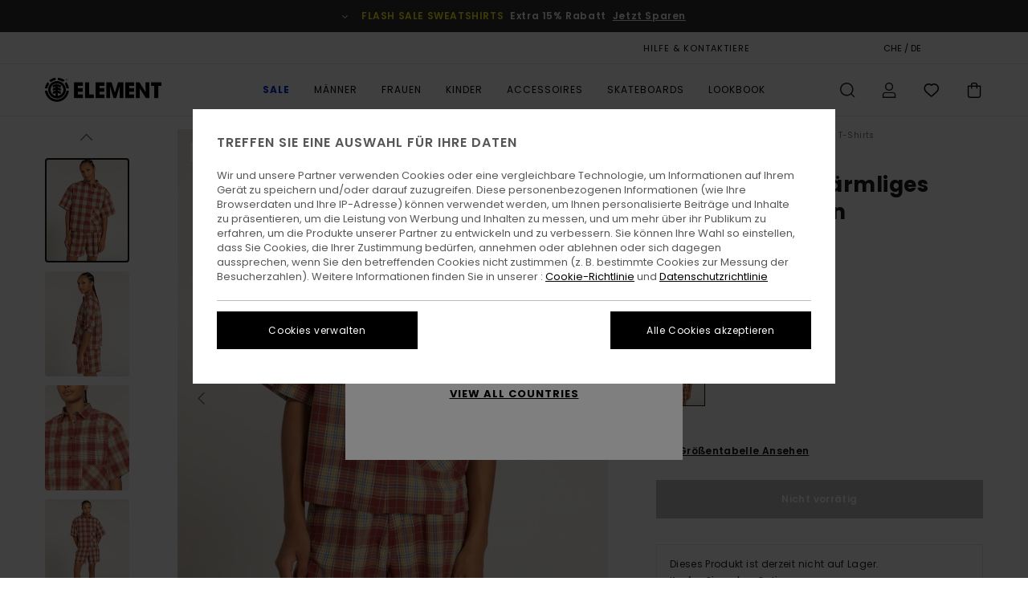

--- FILE ---
content_type: text/html; charset=utf-8
request_url: https://www.google.com/recaptcha/api2/anchor?ar=1&k=6LeSHnomAAAAAIMO43LC6DQFO59uMCx1qekJUl5R&co=aHR0cHM6Ly93d3cuZWxlbWVudGJyYW5kLmNoOjQ0Mw..&hl=en&v=PoyoqOPhxBO7pBk68S4YbpHZ&size=invisible&anchor-ms=40000&execute-ms=30000&cb=wa5sffwzqbap
body_size: 48737
content:
<!DOCTYPE HTML><html dir="ltr" lang="en"><head><meta http-equiv="Content-Type" content="text/html; charset=UTF-8">
<meta http-equiv="X-UA-Compatible" content="IE=edge">
<title>reCAPTCHA</title>
<style type="text/css">
/* cyrillic-ext */
@font-face {
  font-family: 'Roboto';
  font-style: normal;
  font-weight: 400;
  font-stretch: 100%;
  src: url(//fonts.gstatic.com/s/roboto/v48/KFO7CnqEu92Fr1ME7kSn66aGLdTylUAMa3GUBHMdazTgWw.woff2) format('woff2');
  unicode-range: U+0460-052F, U+1C80-1C8A, U+20B4, U+2DE0-2DFF, U+A640-A69F, U+FE2E-FE2F;
}
/* cyrillic */
@font-face {
  font-family: 'Roboto';
  font-style: normal;
  font-weight: 400;
  font-stretch: 100%;
  src: url(//fonts.gstatic.com/s/roboto/v48/KFO7CnqEu92Fr1ME7kSn66aGLdTylUAMa3iUBHMdazTgWw.woff2) format('woff2');
  unicode-range: U+0301, U+0400-045F, U+0490-0491, U+04B0-04B1, U+2116;
}
/* greek-ext */
@font-face {
  font-family: 'Roboto';
  font-style: normal;
  font-weight: 400;
  font-stretch: 100%;
  src: url(//fonts.gstatic.com/s/roboto/v48/KFO7CnqEu92Fr1ME7kSn66aGLdTylUAMa3CUBHMdazTgWw.woff2) format('woff2');
  unicode-range: U+1F00-1FFF;
}
/* greek */
@font-face {
  font-family: 'Roboto';
  font-style: normal;
  font-weight: 400;
  font-stretch: 100%;
  src: url(//fonts.gstatic.com/s/roboto/v48/KFO7CnqEu92Fr1ME7kSn66aGLdTylUAMa3-UBHMdazTgWw.woff2) format('woff2');
  unicode-range: U+0370-0377, U+037A-037F, U+0384-038A, U+038C, U+038E-03A1, U+03A3-03FF;
}
/* math */
@font-face {
  font-family: 'Roboto';
  font-style: normal;
  font-weight: 400;
  font-stretch: 100%;
  src: url(//fonts.gstatic.com/s/roboto/v48/KFO7CnqEu92Fr1ME7kSn66aGLdTylUAMawCUBHMdazTgWw.woff2) format('woff2');
  unicode-range: U+0302-0303, U+0305, U+0307-0308, U+0310, U+0312, U+0315, U+031A, U+0326-0327, U+032C, U+032F-0330, U+0332-0333, U+0338, U+033A, U+0346, U+034D, U+0391-03A1, U+03A3-03A9, U+03B1-03C9, U+03D1, U+03D5-03D6, U+03F0-03F1, U+03F4-03F5, U+2016-2017, U+2034-2038, U+203C, U+2040, U+2043, U+2047, U+2050, U+2057, U+205F, U+2070-2071, U+2074-208E, U+2090-209C, U+20D0-20DC, U+20E1, U+20E5-20EF, U+2100-2112, U+2114-2115, U+2117-2121, U+2123-214F, U+2190, U+2192, U+2194-21AE, U+21B0-21E5, U+21F1-21F2, U+21F4-2211, U+2213-2214, U+2216-22FF, U+2308-230B, U+2310, U+2319, U+231C-2321, U+2336-237A, U+237C, U+2395, U+239B-23B7, U+23D0, U+23DC-23E1, U+2474-2475, U+25AF, U+25B3, U+25B7, U+25BD, U+25C1, U+25CA, U+25CC, U+25FB, U+266D-266F, U+27C0-27FF, U+2900-2AFF, U+2B0E-2B11, U+2B30-2B4C, U+2BFE, U+3030, U+FF5B, U+FF5D, U+1D400-1D7FF, U+1EE00-1EEFF;
}
/* symbols */
@font-face {
  font-family: 'Roboto';
  font-style: normal;
  font-weight: 400;
  font-stretch: 100%;
  src: url(//fonts.gstatic.com/s/roboto/v48/KFO7CnqEu92Fr1ME7kSn66aGLdTylUAMaxKUBHMdazTgWw.woff2) format('woff2');
  unicode-range: U+0001-000C, U+000E-001F, U+007F-009F, U+20DD-20E0, U+20E2-20E4, U+2150-218F, U+2190, U+2192, U+2194-2199, U+21AF, U+21E6-21F0, U+21F3, U+2218-2219, U+2299, U+22C4-22C6, U+2300-243F, U+2440-244A, U+2460-24FF, U+25A0-27BF, U+2800-28FF, U+2921-2922, U+2981, U+29BF, U+29EB, U+2B00-2BFF, U+4DC0-4DFF, U+FFF9-FFFB, U+10140-1018E, U+10190-1019C, U+101A0, U+101D0-101FD, U+102E0-102FB, U+10E60-10E7E, U+1D2C0-1D2D3, U+1D2E0-1D37F, U+1F000-1F0FF, U+1F100-1F1AD, U+1F1E6-1F1FF, U+1F30D-1F30F, U+1F315, U+1F31C, U+1F31E, U+1F320-1F32C, U+1F336, U+1F378, U+1F37D, U+1F382, U+1F393-1F39F, U+1F3A7-1F3A8, U+1F3AC-1F3AF, U+1F3C2, U+1F3C4-1F3C6, U+1F3CA-1F3CE, U+1F3D4-1F3E0, U+1F3ED, U+1F3F1-1F3F3, U+1F3F5-1F3F7, U+1F408, U+1F415, U+1F41F, U+1F426, U+1F43F, U+1F441-1F442, U+1F444, U+1F446-1F449, U+1F44C-1F44E, U+1F453, U+1F46A, U+1F47D, U+1F4A3, U+1F4B0, U+1F4B3, U+1F4B9, U+1F4BB, U+1F4BF, U+1F4C8-1F4CB, U+1F4D6, U+1F4DA, U+1F4DF, U+1F4E3-1F4E6, U+1F4EA-1F4ED, U+1F4F7, U+1F4F9-1F4FB, U+1F4FD-1F4FE, U+1F503, U+1F507-1F50B, U+1F50D, U+1F512-1F513, U+1F53E-1F54A, U+1F54F-1F5FA, U+1F610, U+1F650-1F67F, U+1F687, U+1F68D, U+1F691, U+1F694, U+1F698, U+1F6AD, U+1F6B2, U+1F6B9-1F6BA, U+1F6BC, U+1F6C6-1F6CF, U+1F6D3-1F6D7, U+1F6E0-1F6EA, U+1F6F0-1F6F3, U+1F6F7-1F6FC, U+1F700-1F7FF, U+1F800-1F80B, U+1F810-1F847, U+1F850-1F859, U+1F860-1F887, U+1F890-1F8AD, U+1F8B0-1F8BB, U+1F8C0-1F8C1, U+1F900-1F90B, U+1F93B, U+1F946, U+1F984, U+1F996, U+1F9E9, U+1FA00-1FA6F, U+1FA70-1FA7C, U+1FA80-1FA89, U+1FA8F-1FAC6, U+1FACE-1FADC, U+1FADF-1FAE9, U+1FAF0-1FAF8, U+1FB00-1FBFF;
}
/* vietnamese */
@font-face {
  font-family: 'Roboto';
  font-style: normal;
  font-weight: 400;
  font-stretch: 100%;
  src: url(//fonts.gstatic.com/s/roboto/v48/KFO7CnqEu92Fr1ME7kSn66aGLdTylUAMa3OUBHMdazTgWw.woff2) format('woff2');
  unicode-range: U+0102-0103, U+0110-0111, U+0128-0129, U+0168-0169, U+01A0-01A1, U+01AF-01B0, U+0300-0301, U+0303-0304, U+0308-0309, U+0323, U+0329, U+1EA0-1EF9, U+20AB;
}
/* latin-ext */
@font-face {
  font-family: 'Roboto';
  font-style: normal;
  font-weight: 400;
  font-stretch: 100%;
  src: url(//fonts.gstatic.com/s/roboto/v48/KFO7CnqEu92Fr1ME7kSn66aGLdTylUAMa3KUBHMdazTgWw.woff2) format('woff2');
  unicode-range: U+0100-02BA, U+02BD-02C5, U+02C7-02CC, U+02CE-02D7, U+02DD-02FF, U+0304, U+0308, U+0329, U+1D00-1DBF, U+1E00-1E9F, U+1EF2-1EFF, U+2020, U+20A0-20AB, U+20AD-20C0, U+2113, U+2C60-2C7F, U+A720-A7FF;
}
/* latin */
@font-face {
  font-family: 'Roboto';
  font-style: normal;
  font-weight: 400;
  font-stretch: 100%;
  src: url(//fonts.gstatic.com/s/roboto/v48/KFO7CnqEu92Fr1ME7kSn66aGLdTylUAMa3yUBHMdazQ.woff2) format('woff2');
  unicode-range: U+0000-00FF, U+0131, U+0152-0153, U+02BB-02BC, U+02C6, U+02DA, U+02DC, U+0304, U+0308, U+0329, U+2000-206F, U+20AC, U+2122, U+2191, U+2193, U+2212, U+2215, U+FEFF, U+FFFD;
}
/* cyrillic-ext */
@font-face {
  font-family: 'Roboto';
  font-style: normal;
  font-weight: 500;
  font-stretch: 100%;
  src: url(//fonts.gstatic.com/s/roboto/v48/KFO7CnqEu92Fr1ME7kSn66aGLdTylUAMa3GUBHMdazTgWw.woff2) format('woff2');
  unicode-range: U+0460-052F, U+1C80-1C8A, U+20B4, U+2DE0-2DFF, U+A640-A69F, U+FE2E-FE2F;
}
/* cyrillic */
@font-face {
  font-family: 'Roboto';
  font-style: normal;
  font-weight: 500;
  font-stretch: 100%;
  src: url(//fonts.gstatic.com/s/roboto/v48/KFO7CnqEu92Fr1ME7kSn66aGLdTylUAMa3iUBHMdazTgWw.woff2) format('woff2');
  unicode-range: U+0301, U+0400-045F, U+0490-0491, U+04B0-04B1, U+2116;
}
/* greek-ext */
@font-face {
  font-family: 'Roboto';
  font-style: normal;
  font-weight: 500;
  font-stretch: 100%;
  src: url(//fonts.gstatic.com/s/roboto/v48/KFO7CnqEu92Fr1ME7kSn66aGLdTylUAMa3CUBHMdazTgWw.woff2) format('woff2');
  unicode-range: U+1F00-1FFF;
}
/* greek */
@font-face {
  font-family: 'Roboto';
  font-style: normal;
  font-weight: 500;
  font-stretch: 100%;
  src: url(//fonts.gstatic.com/s/roboto/v48/KFO7CnqEu92Fr1ME7kSn66aGLdTylUAMa3-UBHMdazTgWw.woff2) format('woff2');
  unicode-range: U+0370-0377, U+037A-037F, U+0384-038A, U+038C, U+038E-03A1, U+03A3-03FF;
}
/* math */
@font-face {
  font-family: 'Roboto';
  font-style: normal;
  font-weight: 500;
  font-stretch: 100%;
  src: url(//fonts.gstatic.com/s/roboto/v48/KFO7CnqEu92Fr1ME7kSn66aGLdTylUAMawCUBHMdazTgWw.woff2) format('woff2');
  unicode-range: U+0302-0303, U+0305, U+0307-0308, U+0310, U+0312, U+0315, U+031A, U+0326-0327, U+032C, U+032F-0330, U+0332-0333, U+0338, U+033A, U+0346, U+034D, U+0391-03A1, U+03A3-03A9, U+03B1-03C9, U+03D1, U+03D5-03D6, U+03F0-03F1, U+03F4-03F5, U+2016-2017, U+2034-2038, U+203C, U+2040, U+2043, U+2047, U+2050, U+2057, U+205F, U+2070-2071, U+2074-208E, U+2090-209C, U+20D0-20DC, U+20E1, U+20E5-20EF, U+2100-2112, U+2114-2115, U+2117-2121, U+2123-214F, U+2190, U+2192, U+2194-21AE, U+21B0-21E5, U+21F1-21F2, U+21F4-2211, U+2213-2214, U+2216-22FF, U+2308-230B, U+2310, U+2319, U+231C-2321, U+2336-237A, U+237C, U+2395, U+239B-23B7, U+23D0, U+23DC-23E1, U+2474-2475, U+25AF, U+25B3, U+25B7, U+25BD, U+25C1, U+25CA, U+25CC, U+25FB, U+266D-266F, U+27C0-27FF, U+2900-2AFF, U+2B0E-2B11, U+2B30-2B4C, U+2BFE, U+3030, U+FF5B, U+FF5D, U+1D400-1D7FF, U+1EE00-1EEFF;
}
/* symbols */
@font-face {
  font-family: 'Roboto';
  font-style: normal;
  font-weight: 500;
  font-stretch: 100%;
  src: url(//fonts.gstatic.com/s/roboto/v48/KFO7CnqEu92Fr1ME7kSn66aGLdTylUAMaxKUBHMdazTgWw.woff2) format('woff2');
  unicode-range: U+0001-000C, U+000E-001F, U+007F-009F, U+20DD-20E0, U+20E2-20E4, U+2150-218F, U+2190, U+2192, U+2194-2199, U+21AF, U+21E6-21F0, U+21F3, U+2218-2219, U+2299, U+22C4-22C6, U+2300-243F, U+2440-244A, U+2460-24FF, U+25A0-27BF, U+2800-28FF, U+2921-2922, U+2981, U+29BF, U+29EB, U+2B00-2BFF, U+4DC0-4DFF, U+FFF9-FFFB, U+10140-1018E, U+10190-1019C, U+101A0, U+101D0-101FD, U+102E0-102FB, U+10E60-10E7E, U+1D2C0-1D2D3, U+1D2E0-1D37F, U+1F000-1F0FF, U+1F100-1F1AD, U+1F1E6-1F1FF, U+1F30D-1F30F, U+1F315, U+1F31C, U+1F31E, U+1F320-1F32C, U+1F336, U+1F378, U+1F37D, U+1F382, U+1F393-1F39F, U+1F3A7-1F3A8, U+1F3AC-1F3AF, U+1F3C2, U+1F3C4-1F3C6, U+1F3CA-1F3CE, U+1F3D4-1F3E0, U+1F3ED, U+1F3F1-1F3F3, U+1F3F5-1F3F7, U+1F408, U+1F415, U+1F41F, U+1F426, U+1F43F, U+1F441-1F442, U+1F444, U+1F446-1F449, U+1F44C-1F44E, U+1F453, U+1F46A, U+1F47D, U+1F4A3, U+1F4B0, U+1F4B3, U+1F4B9, U+1F4BB, U+1F4BF, U+1F4C8-1F4CB, U+1F4D6, U+1F4DA, U+1F4DF, U+1F4E3-1F4E6, U+1F4EA-1F4ED, U+1F4F7, U+1F4F9-1F4FB, U+1F4FD-1F4FE, U+1F503, U+1F507-1F50B, U+1F50D, U+1F512-1F513, U+1F53E-1F54A, U+1F54F-1F5FA, U+1F610, U+1F650-1F67F, U+1F687, U+1F68D, U+1F691, U+1F694, U+1F698, U+1F6AD, U+1F6B2, U+1F6B9-1F6BA, U+1F6BC, U+1F6C6-1F6CF, U+1F6D3-1F6D7, U+1F6E0-1F6EA, U+1F6F0-1F6F3, U+1F6F7-1F6FC, U+1F700-1F7FF, U+1F800-1F80B, U+1F810-1F847, U+1F850-1F859, U+1F860-1F887, U+1F890-1F8AD, U+1F8B0-1F8BB, U+1F8C0-1F8C1, U+1F900-1F90B, U+1F93B, U+1F946, U+1F984, U+1F996, U+1F9E9, U+1FA00-1FA6F, U+1FA70-1FA7C, U+1FA80-1FA89, U+1FA8F-1FAC6, U+1FACE-1FADC, U+1FADF-1FAE9, U+1FAF0-1FAF8, U+1FB00-1FBFF;
}
/* vietnamese */
@font-face {
  font-family: 'Roboto';
  font-style: normal;
  font-weight: 500;
  font-stretch: 100%;
  src: url(//fonts.gstatic.com/s/roboto/v48/KFO7CnqEu92Fr1ME7kSn66aGLdTylUAMa3OUBHMdazTgWw.woff2) format('woff2');
  unicode-range: U+0102-0103, U+0110-0111, U+0128-0129, U+0168-0169, U+01A0-01A1, U+01AF-01B0, U+0300-0301, U+0303-0304, U+0308-0309, U+0323, U+0329, U+1EA0-1EF9, U+20AB;
}
/* latin-ext */
@font-face {
  font-family: 'Roboto';
  font-style: normal;
  font-weight: 500;
  font-stretch: 100%;
  src: url(//fonts.gstatic.com/s/roboto/v48/KFO7CnqEu92Fr1ME7kSn66aGLdTylUAMa3KUBHMdazTgWw.woff2) format('woff2');
  unicode-range: U+0100-02BA, U+02BD-02C5, U+02C7-02CC, U+02CE-02D7, U+02DD-02FF, U+0304, U+0308, U+0329, U+1D00-1DBF, U+1E00-1E9F, U+1EF2-1EFF, U+2020, U+20A0-20AB, U+20AD-20C0, U+2113, U+2C60-2C7F, U+A720-A7FF;
}
/* latin */
@font-face {
  font-family: 'Roboto';
  font-style: normal;
  font-weight: 500;
  font-stretch: 100%;
  src: url(//fonts.gstatic.com/s/roboto/v48/KFO7CnqEu92Fr1ME7kSn66aGLdTylUAMa3yUBHMdazQ.woff2) format('woff2');
  unicode-range: U+0000-00FF, U+0131, U+0152-0153, U+02BB-02BC, U+02C6, U+02DA, U+02DC, U+0304, U+0308, U+0329, U+2000-206F, U+20AC, U+2122, U+2191, U+2193, U+2212, U+2215, U+FEFF, U+FFFD;
}
/* cyrillic-ext */
@font-face {
  font-family: 'Roboto';
  font-style: normal;
  font-weight: 900;
  font-stretch: 100%;
  src: url(//fonts.gstatic.com/s/roboto/v48/KFO7CnqEu92Fr1ME7kSn66aGLdTylUAMa3GUBHMdazTgWw.woff2) format('woff2');
  unicode-range: U+0460-052F, U+1C80-1C8A, U+20B4, U+2DE0-2DFF, U+A640-A69F, U+FE2E-FE2F;
}
/* cyrillic */
@font-face {
  font-family: 'Roboto';
  font-style: normal;
  font-weight: 900;
  font-stretch: 100%;
  src: url(//fonts.gstatic.com/s/roboto/v48/KFO7CnqEu92Fr1ME7kSn66aGLdTylUAMa3iUBHMdazTgWw.woff2) format('woff2');
  unicode-range: U+0301, U+0400-045F, U+0490-0491, U+04B0-04B1, U+2116;
}
/* greek-ext */
@font-face {
  font-family: 'Roboto';
  font-style: normal;
  font-weight: 900;
  font-stretch: 100%;
  src: url(//fonts.gstatic.com/s/roboto/v48/KFO7CnqEu92Fr1ME7kSn66aGLdTylUAMa3CUBHMdazTgWw.woff2) format('woff2');
  unicode-range: U+1F00-1FFF;
}
/* greek */
@font-face {
  font-family: 'Roboto';
  font-style: normal;
  font-weight: 900;
  font-stretch: 100%;
  src: url(//fonts.gstatic.com/s/roboto/v48/KFO7CnqEu92Fr1ME7kSn66aGLdTylUAMa3-UBHMdazTgWw.woff2) format('woff2');
  unicode-range: U+0370-0377, U+037A-037F, U+0384-038A, U+038C, U+038E-03A1, U+03A3-03FF;
}
/* math */
@font-face {
  font-family: 'Roboto';
  font-style: normal;
  font-weight: 900;
  font-stretch: 100%;
  src: url(//fonts.gstatic.com/s/roboto/v48/KFO7CnqEu92Fr1ME7kSn66aGLdTylUAMawCUBHMdazTgWw.woff2) format('woff2');
  unicode-range: U+0302-0303, U+0305, U+0307-0308, U+0310, U+0312, U+0315, U+031A, U+0326-0327, U+032C, U+032F-0330, U+0332-0333, U+0338, U+033A, U+0346, U+034D, U+0391-03A1, U+03A3-03A9, U+03B1-03C9, U+03D1, U+03D5-03D6, U+03F0-03F1, U+03F4-03F5, U+2016-2017, U+2034-2038, U+203C, U+2040, U+2043, U+2047, U+2050, U+2057, U+205F, U+2070-2071, U+2074-208E, U+2090-209C, U+20D0-20DC, U+20E1, U+20E5-20EF, U+2100-2112, U+2114-2115, U+2117-2121, U+2123-214F, U+2190, U+2192, U+2194-21AE, U+21B0-21E5, U+21F1-21F2, U+21F4-2211, U+2213-2214, U+2216-22FF, U+2308-230B, U+2310, U+2319, U+231C-2321, U+2336-237A, U+237C, U+2395, U+239B-23B7, U+23D0, U+23DC-23E1, U+2474-2475, U+25AF, U+25B3, U+25B7, U+25BD, U+25C1, U+25CA, U+25CC, U+25FB, U+266D-266F, U+27C0-27FF, U+2900-2AFF, U+2B0E-2B11, U+2B30-2B4C, U+2BFE, U+3030, U+FF5B, U+FF5D, U+1D400-1D7FF, U+1EE00-1EEFF;
}
/* symbols */
@font-face {
  font-family: 'Roboto';
  font-style: normal;
  font-weight: 900;
  font-stretch: 100%;
  src: url(//fonts.gstatic.com/s/roboto/v48/KFO7CnqEu92Fr1ME7kSn66aGLdTylUAMaxKUBHMdazTgWw.woff2) format('woff2');
  unicode-range: U+0001-000C, U+000E-001F, U+007F-009F, U+20DD-20E0, U+20E2-20E4, U+2150-218F, U+2190, U+2192, U+2194-2199, U+21AF, U+21E6-21F0, U+21F3, U+2218-2219, U+2299, U+22C4-22C6, U+2300-243F, U+2440-244A, U+2460-24FF, U+25A0-27BF, U+2800-28FF, U+2921-2922, U+2981, U+29BF, U+29EB, U+2B00-2BFF, U+4DC0-4DFF, U+FFF9-FFFB, U+10140-1018E, U+10190-1019C, U+101A0, U+101D0-101FD, U+102E0-102FB, U+10E60-10E7E, U+1D2C0-1D2D3, U+1D2E0-1D37F, U+1F000-1F0FF, U+1F100-1F1AD, U+1F1E6-1F1FF, U+1F30D-1F30F, U+1F315, U+1F31C, U+1F31E, U+1F320-1F32C, U+1F336, U+1F378, U+1F37D, U+1F382, U+1F393-1F39F, U+1F3A7-1F3A8, U+1F3AC-1F3AF, U+1F3C2, U+1F3C4-1F3C6, U+1F3CA-1F3CE, U+1F3D4-1F3E0, U+1F3ED, U+1F3F1-1F3F3, U+1F3F5-1F3F7, U+1F408, U+1F415, U+1F41F, U+1F426, U+1F43F, U+1F441-1F442, U+1F444, U+1F446-1F449, U+1F44C-1F44E, U+1F453, U+1F46A, U+1F47D, U+1F4A3, U+1F4B0, U+1F4B3, U+1F4B9, U+1F4BB, U+1F4BF, U+1F4C8-1F4CB, U+1F4D6, U+1F4DA, U+1F4DF, U+1F4E3-1F4E6, U+1F4EA-1F4ED, U+1F4F7, U+1F4F9-1F4FB, U+1F4FD-1F4FE, U+1F503, U+1F507-1F50B, U+1F50D, U+1F512-1F513, U+1F53E-1F54A, U+1F54F-1F5FA, U+1F610, U+1F650-1F67F, U+1F687, U+1F68D, U+1F691, U+1F694, U+1F698, U+1F6AD, U+1F6B2, U+1F6B9-1F6BA, U+1F6BC, U+1F6C6-1F6CF, U+1F6D3-1F6D7, U+1F6E0-1F6EA, U+1F6F0-1F6F3, U+1F6F7-1F6FC, U+1F700-1F7FF, U+1F800-1F80B, U+1F810-1F847, U+1F850-1F859, U+1F860-1F887, U+1F890-1F8AD, U+1F8B0-1F8BB, U+1F8C0-1F8C1, U+1F900-1F90B, U+1F93B, U+1F946, U+1F984, U+1F996, U+1F9E9, U+1FA00-1FA6F, U+1FA70-1FA7C, U+1FA80-1FA89, U+1FA8F-1FAC6, U+1FACE-1FADC, U+1FADF-1FAE9, U+1FAF0-1FAF8, U+1FB00-1FBFF;
}
/* vietnamese */
@font-face {
  font-family: 'Roboto';
  font-style: normal;
  font-weight: 900;
  font-stretch: 100%;
  src: url(//fonts.gstatic.com/s/roboto/v48/KFO7CnqEu92Fr1ME7kSn66aGLdTylUAMa3OUBHMdazTgWw.woff2) format('woff2');
  unicode-range: U+0102-0103, U+0110-0111, U+0128-0129, U+0168-0169, U+01A0-01A1, U+01AF-01B0, U+0300-0301, U+0303-0304, U+0308-0309, U+0323, U+0329, U+1EA0-1EF9, U+20AB;
}
/* latin-ext */
@font-face {
  font-family: 'Roboto';
  font-style: normal;
  font-weight: 900;
  font-stretch: 100%;
  src: url(//fonts.gstatic.com/s/roboto/v48/KFO7CnqEu92Fr1ME7kSn66aGLdTylUAMa3KUBHMdazTgWw.woff2) format('woff2');
  unicode-range: U+0100-02BA, U+02BD-02C5, U+02C7-02CC, U+02CE-02D7, U+02DD-02FF, U+0304, U+0308, U+0329, U+1D00-1DBF, U+1E00-1E9F, U+1EF2-1EFF, U+2020, U+20A0-20AB, U+20AD-20C0, U+2113, U+2C60-2C7F, U+A720-A7FF;
}
/* latin */
@font-face {
  font-family: 'Roboto';
  font-style: normal;
  font-weight: 900;
  font-stretch: 100%;
  src: url(//fonts.gstatic.com/s/roboto/v48/KFO7CnqEu92Fr1ME7kSn66aGLdTylUAMa3yUBHMdazQ.woff2) format('woff2');
  unicode-range: U+0000-00FF, U+0131, U+0152-0153, U+02BB-02BC, U+02C6, U+02DA, U+02DC, U+0304, U+0308, U+0329, U+2000-206F, U+20AC, U+2122, U+2191, U+2193, U+2212, U+2215, U+FEFF, U+FFFD;
}

</style>
<link rel="stylesheet" type="text/css" href="https://www.gstatic.com/recaptcha/releases/PoyoqOPhxBO7pBk68S4YbpHZ/styles__ltr.css">
<script nonce="EmW8pYK73uCi61pAoJJDJA" type="text/javascript">window['__recaptcha_api'] = 'https://www.google.com/recaptcha/api2/';</script>
<script type="text/javascript" src="https://www.gstatic.com/recaptcha/releases/PoyoqOPhxBO7pBk68S4YbpHZ/recaptcha__en.js" nonce="EmW8pYK73uCi61pAoJJDJA">
      
    </script></head>
<body><div id="rc-anchor-alert" class="rc-anchor-alert"></div>
<input type="hidden" id="recaptcha-token" value="[base64]">
<script type="text/javascript" nonce="EmW8pYK73uCi61pAoJJDJA">
      recaptcha.anchor.Main.init("[\x22ainput\x22,[\x22bgdata\x22,\x22\x22,\[base64]/[base64]/UltIKytdPWE6KGE8MjA0OD9SW0grK109YT4+NnwxOTI6KChhJjY0NTEyKT09NTUyOTYmJnErMTxoLmxlbmd0aCYmKGguY2hhckNvZGVBdChxKzEpJjY0NTEyKT09NTYzMjA/[base64]/MjU1OlI/[base64]/[base64]/[base64]/[base64]/[base64]/[base64]/[base64]/[base64]/[base64]/[base64]\x22,\[base64]\\u003d\\u003d\x22,\x22wqlMwr1mwoFkw4R5PMKnJRvCq8OMw7zCucKoYnhHwoNpWDtkw5vDvnPCrUIrTsOYMEPDqkrDncKKwp7DiCITw4DChMKjw68kUcKvwr/DjirDgk7DjCc+wrTDvVHDt28EOsOfDsK7wqbDqz3DjgbDucKfwq8vwpVPCsOAw6YGw7sdTsKKwqgENMOmWnhZA8O2MMOPSQ58w7EJwrbChsOswqRrwpbCtCvDpTB2cRzCgC/DgMK2w5d8wpvDnDPCuC0ywpfCq8Kdw6DCjAwNwoLDlWjCjcKzfcKCw6nDjcK4wqHDmEIPwqhHwp3Cl8OIBcKIwojCryA8MQ5tRsKUwrNSTg4UwphVVsKFw7HCsMOECRXDncOKWMKKU8KqI1UgwqnCk8KuelfCm8KTImXCjMKib8KswrA8aB7CrsK5wobDq8OORsK/w60yw453MzMON3hbw7jCq8OrQ0JNKMOOw47ClsOgwrB7wonDhXRzMcKKw7Z/ISHCosKtw7XDoU/DpgnDpcKsw6dfYx1pw4U/w4fDjcK2w5thwozDgQMRwozCjsOwHkd5wq1Dw7cNw7ESwr8hCsOFw41qUEQnFUDCsVYUPWM4wp7CqEFmBn3DuwjDq8KWKMO2QVzChXp/[base64]/w4o9IXxzw7koP0EKUw7Cr3o7w5bDh8Knw6zCpMKOVMOUEcOgw7NBwqVja2TCsQILPEgBwpbDswMnw7zDmcK+w7IuVylxwo7CucKGXG/[base64]/CrjrDlsKaw7LCnCUedMKASGMyYMOmVcOVwpnDksOTw6suw77CusOabFPDkkJ/wpzDh0BpYcK2wqdywrrCuRnCg0RVViknw7bDpMO6w4dmwrU0w4nDjMKQMDbDosKzwpAlwp0kPMOBYz3CnMOnwrfCj8OFwr7Dr0YMw6XDjCUEwqAZeTPDuMOEAxVvZwg5PcOsZMOdPkFWAsKawqHDkXl2wpgIPFPDo0Jmw67Cl2jDlcK+JTJqw7fClWdewqDCmkF8VU/DsCLDkzHCnsOtworDt8OOf2TDgirDscOFRyZVw73Cn1lkwpkEVcK2bcOmby16wrxdZ8KBIkIlwpscwpzDu8KpEsOObATCojnCr33DhkbDvMO0w4zDj8OVwo9SB8OVPy1ZeFsiNDzCul/CrD7CkX3Du10lIcK5FMOFw67CsyvDlUrDv8KDaDXDoMKQDsOGwrnDr8K4esOJMcKRw6Yabk0Gw6HDrFXCjsOqw6DCmzvCkmnDizVGw7DCrcOdwrghTMK4w5/ChWTDr8O/CCrDjMONwrR/[base64]/[base64]/[base64]/bsOBwp/CqsKgw4LCqHPCgsOaw55ZBMOzw5RtwqHCtSbDrSPDksOMEBTCglnCk8K3MGTDlsOSw4/Cp318KMOdRC/DpcORXMOfJcKaw6kywqdzwqnCj8K3wqTCo8K0woh4w4jCkcKzw6zDsU/DqQRxOCERcCx5wpcHY8Omw7xPwozDsSctUnDDkHUwwqpEwqQ8w6bChhTCl3Aww5TCnV0QwpHDmy7DsWpcwqldw6Idw64TYG3CucKvWcOhwpvCssKbwqNwwq5GZCtaDRNvXGLCoh4DdMOIw4zCkhMNMCjDlRQAaMKqw4DDgsKWL8Osw5p/w7oIwoHCjxBBw6JVOzgyS2N0MMOGFMO+woVQwoTDk8KVwohSFcKgwoZNK8OLwpxvCzsEwqpCw47Co8OdBsOHwrfDq8OTw77CjMKpU1osCwbCtT52GMOSwp3CjBvDqznDjjDDrMOywoMEEifDhlHDq8KlasOqw5E1w48iw7nCoMOZwq4xWH/[base64]/w5vCnMOVRcO0w4lNMShWw4Z1Ok4HFjRYR8OAETjDk8KsQgEpwqUVwpHDo8KQQMK/bRvDkzRIw44kLG3CkEYtBcOxwpPDijTDiHd8B8KoXAIswpDDhXhfw5I4fMOrwr7CrMOqJMO4w6/Cl0rDsXVdw6Vzwp3DhMOvwpFJHcKGw7PDgMKJw4toC8KqSMOcNF7CuhzCj8KHw7BwcsOULsOrw44pKcKdw53CoXEVw4vDlgrDqgMSNCBOwpEtf8KNw7/[base64]/wog5w7t2KcOtXMOUQBRzwqQFwrnCsMODYA/[base64]/DrQ/Cj2ARwrjClcKUwpQfw7TClTMbYMObe00FwrVgBMO8UDTChcKuTDjDo3sdwod9SsKBGcO3w5lMbMKYXAzDnU1xwpINwrNWdjZVXsKfQsKfw5NhXsKDT8OLRkMnwoTDlQHDgcK/wr9JITpRMTQzw67CjcOUw5nCm8K3CVjDgzJcVcONw6Q3UsO/w7TCnS8mw5fCjsKsO31bwqdHCMOwc8KFwogIAU/DtkNiQMOcOSDClMKCLcKFZ3vDkG7DtcOgcVcIw7luw6nCijTCnQXCoyjClcO5wqXChMKzGsOVw5BAKcOxwpETw6xlEMOpDRbDiAshw57CvcKuwrLCoTjCiFLCvUoeNMOjO8KBViPCksObw6Fkwr8uST7DjRPCk8Kuw6vCqMKuwojCv8K/wrDCu1zDshA4DDjCuCFJw4jDl8O5FXw/HAoqw4PCtsOCw644QMO2HsK2DWM6wqLDo8OUwrbCvMKiQhTCncKpw4BQw7rCrBwAMcKxw45XLUPDmMODFcOAHFbCvGQDFR1Le8O9fMKlwqFWT8OQw4rCh1F4wpvCucKAw7TCgcKGwq/[base64]/DvsOLf3zCmm8mw4XDrcKvX0HDucOfwqUWwqRaYcKdC8O0JVPCmy/[base64]/[base64]/w6knwpHDoMKNLVFswqTClFUddsOrw6fDvcObecOkwqYAdsOYDMKzNzRjw5JbJ8OywoXCrBLCqMKfGmUKbiU4w5zCnR5fwq/DkAJLe8K4w7B4dsOLwpnDrW3DmcKCwqDCq3U6MTjCsMKUDXPDs1RyISLDosO4worDgMOqw7PCgzLCmcKqGR/CssKxwp8aw7fDm3tpw51cQcKrY8KlwqHDo8KhJ3plw7DDqj4TaDRNYsKSw48TY8OdwqvCiFXDmA11UcOOPjvCtcOvwqzDhMKawovDgHV6VQg2Qw91NsKgw6pVYE7Di8K4KcKdZwLCoTvCkx3Cg8Oew57CpSPDtcK2wrHCjMOiC8OFG8ObLlPCg388S8KSwp/DiMOowrHDnMKDw5ldw7N0w5LDpcOiX8KKwr3CtmLCi8KAcRfDtcOWwrxNACHCrMK/KsOYAMKZwqHCvsKhY0vDu1DCusKjw4Qawo8tw7NCZ1kHLAI2wrTDiQXCpBlAEwdWw61wdAYAQsK/B0YKw64iEn0jwqQ0KMKHdMKqIx7Dom/CicORw6fDjxrCpsO1H0kNHWbDjMKhw5LDosO7W8O3GsKPw7XCj0rCucKBWU7Du8KqL8OCw7zCgsKNQwPDhiDDvXfCucOxX8OsS8OnWMOqwpB1G8O2woLCgMOwRnfCty45wq/CpFA6woQAw5PDucOCw5orNMK2wpzDl0/DrE7DhsKRIGtaZMORw7LDucKEG0FNw4/DicK9w4BmPcOcw5/[base64]/CuG3CosOGCsOAw5XCrlQIwoDDm8Oyw47Dr8K1wrHCnH8mNMOmLnRbw6nCkMKTwqbDtcOuwqLDj8KOwocHwpRGbcKYwqrCuREpB2oow6MVXcK/wpjCqMKrw7VRwr3CmcOoTcOQwozCscO0TGXDmMKkwqE5w7YUw7hcZzQlwrdrAVoAHcKUZl3Dr2YhKzohwo3Dj8OdUcOGQ8KSw4EYw4xswrPCosKrw6/CpMKPM1LDtVrDrxtGUjrCg8OMwrUXSw9Uw7fDlAZRw7TClMKvLMKFwrM7woYrwqR+wrMKwqjCh0LDoUvDgx7CvTTDtSYqGsKYEsOWQ0LDriTDtVwsOMOKwrjCn8KlwqMGZMO/WcOcwrvCrsKRDUXDqcKYwqU1wo9lw7/CnsOrYWLCjcKoMcOaw6fCtsK1wpwqwpI9WivDv8K+c1HDm0rCgWVoTkpRIMOXwrTChBJ5FEzCvMKuD8OIY8OJBgFtFkA+UxTCijPCkMKRw5jCqMK5wo5Iw7nDtDDCoQvCnx7CtsOCw5jCsMOvwrwww4p+JDtyX1dfw5HDjE3DviDCrw/[base64]/CrcOmw7d3D8OIwrDCp8KDe8KiRBnDlMO/wqfCiBfDvzXCgsKowprCksOTBsKHwrHCn8OLL33DqWLCoiDDj8OPw5xIw5vDs3d+w7xsw6l3GcK9w4/CmjfDpMOWYcKkJWFAHsKfRhPCosO0ThktD8KPNcKUw4xAworCoBdjL8Ovwqo0cyDDrsKiwqjDq8K6wqAjw4/Cn0M+G8K/[base64]/ClWzDssOswp0LL8OdAl5EIwVUw6TDqjfCrMO4WMOmwq4nw4Bkw5dIC0zCvFYqEUZAb1PCsCXDusOgwq8lwoXCqMOiasKgw6cBwo/Du1jDiQPDoA5QHmprXsOuanVSw7LDrEpOIcKXw6t8XxvDqHdPw5gaw6lqLRfDsjUuw5LDpMKzwrBOQMKhw68PeD3DsCZ/fUNGwqzCv8OlUmE+wo/[base64]/[base64]/PhbDm8KQwqrCiiBHbMO2wq54bVYTe8OVwoDDiw3DploZwpN1R8KMUWdSwpjDvsO3Y3g+ByTDjMKaO1TCoADCpsOGQ8O0W2c5wqMQdsKqwrLCqx98JcOkE8OzNg7CncOFwpFrw6/DoGHCoMKuwrgXMAwnw4vDjsKaw75swpFLYMORVxVswoLDncK+Y0/CtAbCowZVa8Orw5liP8OJcl9Pw7zDrAFQSsKZS8Okw6jDhMOEPcKBwqzDiGrCk8OELkEOcRsZX3HDkR/Dr8KeEMK5L8ObbVrDmkwvPQo0FMOxw6Q4wrbDggoMQnZvFMKZwoJBQUFuFi8mw7l0wo8LAlZEAMKCwpxPwqkuZiZ5NF4DNwbCi8KIAVUpw6zCncK3bcOdOFLDjFrCtD4GFF/DvsKgAcOPasOFw77Di1jCkktkw5nCs3bDosOkwqdnCsOAwq0Rwq8RwpvCs8K4w7nDlcOcCcOFN1YqP8KDfHwBd8Okw7XDsgHDiMOdwrPCksKcVWXClgEUZ8OgKH/ClsOlJsOuHnPCoMObQMOZCcK0wpjDrB4gw481wp/Dp8OnwpNzfiXDncOxwq5yFAtuw69BCMOiEirDtcODTFQ8w4XCqFA6DMOvQm3Dq8O6w4PCvBHCkGXDs8Okw5DCkxBXe8KdNFvCumLDtcKRw5NswpfDpsODwrcUTEzDgiQpwqcBEcOlNHlrccKYwqRLH8O2wr/DpsOWAHrCvMOxw4nCu0XDksK4worChMOrwqUww6lPFXwXw7XCvCoYLsKYwrvDisK3W8O7w4fDlsOzwqJgdXhtOMKePMK/wqMTOcOGJ8OpVsO3w4rDsl/[base64]/DpsO0O8OXw6LCucKIw4Rfw77DssKQw5TDg8OKDzBHwqNew6YgOkphwrhDI8OjL8OIwoF0wqZFwrTCksOQwq8+d8Kpwr7Cs8KTZUXDqcKQYhpmw6VrJmzCqMOrNMOXwqzDnsKew4zDtAgbw4LCm8KBw7EUw4DCjx/[base64]/wpfCn0DCqcOaXMKtwoDCqlzCpHQaNMKgDG/CjMO+wqUew7HDqU3CkQxxw7lTLQjCkcOHXcOkw4XClHZPQi9mGsKLQMKzID/Cl8OPO8Kpw4xYHcKlwrRQacKTw5FSaVHDncKjw7XCiMOiw79+cgRJwrTDsF4rUX/CuCAvwqh7wqfDqWd7wrIeACdUw6IpwpTDnMKnw7DDgzY0w44oEcKIw6AlGsOwwofCpMKpOMKUw70sCF4Vw6zDsMOYdQ/CncKVw45LwrnDpV0OwrZqbMKgw7LCvMKlOMKeHT/[base64]/DtsOoG8Kjw4PDscKVQsKjHcO4TsOXLHTChALDlRJ3w5PCgChWMnfCg8OIDMOjwpZHwpIaK8Opwq3Cr8OlfxPDu3Bbw7XDlGrDh1sSw7d/w4LDiQwodVhlw4TCgmQSwprDhsK5woEEwrEtwpTCvsKWRQIEJhnDrUpUZ8O5J8ObZwnCi8O/cQl+wpnDucKMw7HDh2fChsKiS3xPwpRNwqTDvxbDkMK4w7XCmMKRwoDDusKNwo1kS8KUInY8woEXeidpw5w+w63DusOIw7wwOsOyfsKABMKEPRTCkE3DgEAow5jCjMKweS86Bn/CmSk8J1LCkMKFHzTDmw/DoF3CqF84w4ZYUj/Di8OpRsOfw7XCtcKvw4LChnIjDMKKYCXDicKVwqTClTHCqCvCpMOZWcOsZcKNwqNbwovDsjE/AGpXw6Zgw5ZAA2hjQ3pRw7Q4w5lPw43CglAnBVDCu8O0w6Nrw6tCw6nCnMKAw6DDj8KOFsKMRlp7wqdtwoM9wqIQwp02wpbDr2nCl3/[base64]/CugNnfQrDjxBuw7AeRcOpw7Nyw6hXwp4Yw7AOw5hzFsKFw4Iaw4fDuD8lCijCkMK6RsO7IMOHw78ZO8O+WQTCiWAbwp/Cug7DtXVDwqg+w6sXGig3DCHDiTXDnsONI8OqWj/Dj8OJw5NhIx1VwrnClMOXWATDqiBiw4zDu8KzwrnCqMKVbMKjfH15axR3woEfwqBOw6ZuwpTCjWbDvnHDmlhpw6fDowwow4hQXFFTw5PCvxzDksKZJh5dfEjDokvCncKpLFjCvcOhw4AMDyQawpQxc8KrKsKDwqZ6w4w3YcOEbcKOwpdlwr/[base64]/[base64]/Cp2zCmhnCo07Cm0Fsw6A2EsO+U3MjwozDvyRTFELDqHs0wq3DmEnDq8Kyw6zCh3gKwo/CiwQWw5LCqcOQw5/Do8KCazbCrcKSOBQ9wqsSw7VJwojDg2bCiAHDmG5oaMKrw44+QsKMwrAoflbDnsO/AwVldMKjw5LDoCHCiSkNKHp0w4TDqsONYsODw4RZwoNDwoEaw7hlL8Ktw67DrsKqFSHDtcOSwqLClMO+AVrCvsKTwrrCh07DizrCssOWbyEIScK/w7BAw6zDjFPCgcOBEMOzSh7DoGnDj8KpJsOgJUkBwrorQcOOwp4tIMOXIBwOwqvCksO/wrpywo4cV2PCpH06wqbDjMK1wqXDp8OSwq9kQzXDsMKcdHYpwp/[base64]/Cl8OEP8Ozwrs7JsOXwoPCuMK/w7duD8KMUMKYUhPCnMODwr8qwq9Yw5jDmnXCnsOqw5XCjTDCu8Kzw5jDssKzFsOfaQl/w5fCs00EbMKOw4rDgcKmw6rCscKMVMKsw5HDuMKEIsONwo3DgsOowpDDlnYxJUc4w4XCu0PCv3ouw5gaNCxCwogFd8KBwpYEwqfDs8KxdcKLIGFnRX/ClMORNl5mVMK1wpY3JcONw6PDqnU8VsKSOMOKw53DuxnDvsOzw6lhA8O2w7vDuQp7wobDssK1wpwwCnhzaMO0YAXCkVQlwr4pw67CozXCqQ3Dv8KFw7YPwrPDiHXChsKOw6/CvSDDhcOLXMO0w5cDenLCqcO1dD8rwo5Rw4HCncKiwr/DtcOrTMKvwp9DQwTDr8OWbMKJJ8OfTcOzwqrCuSrCjcKaw7LCgw1lLn0pw7NIFFPCjMK3LEpqGlxMw60Ew5XDisOgcSrCtcOKT1fDjsOFw6XCvXfCksKAZMOceMKZwoNvwrB2w6LDrGHDoSjClcKHwqRtYFAqGMKpwq/Cg1rDg8O0X2/DnUQYwqDCksO/wr4AwpfCoMOtwpvDrR3Ci1ZhazzClAs/UsKsdMORwqYdWMK0TsOLMxE+wrfCgMOWYVXCocK5wrgHf0vDusOIw6ZDwpJpAcOeH8K6PCfCpWozHMKvw6jCmxNFXMOBBMO9w6IfGMO1w7oiAG0pwpcqHGrClcO3w5xmSxjChXdCKEnCuxoDUcOUw5bCvlEjw5XChMOSwodKC8OUw4DDm8OtFcO0w4/DnTrDmQ8TfsKOwp9/w4hBHsKqwpUNSMKJw6DDin9XRTDCsTgFFUZ3w6XDv0fCr8Kbw7vDkVh5PMKHRyDCgE3DsBTCiynDrRPCmMKyw4vCgwdDwr09GMOuwo/CoWDCt8OIXcOSw4LDhnkleG3CkMOrwp/DphYSCmnCqsOSYcOiwq4owojDiMOwVXvCgz3Dpg3DucKawoTDl2RoXsOMOsOPAcK7woQJwpfCiS7CvsK5w6shWMKKZ8KAMMKVfsK/wrlUwqVqw6JXCsOew7vDk8K+w7ZTw67DmcKrw7tNwrEUwrw5w6DDrnFow442w4rDr8KLwpvClDzChXzCugTDlSHCr8KXwr3DiMOWwpJuKHNmLWAzfzDClFvDqMOSw6fCqMKda8K9w6IxBxDCuHAGag3DhFZ4aMO5OMKuJTnCqUzCqC/DnX/[base64]/woDCsMOiw5/Csm/DqsKawpbDohrDtsKGw4fDty/[base64]/D8O9wonDucOHah52AcK+CTt9fcK7w5TCsgRvwo5RJxvCvVAufXHDmcOnw6LDo8KnBRnCrmt6Ez3CgV7Do8OWPFzCr048wq/CqcKqw4rDrBfDjFJqw6fDuMOjwoUnw4DDncOlf8OcU8KxwoDCkcKaDHYMU1rCkcOMeMOfwqRTfMKmDFXCpcOMWcO9cg7CkVDDhMKAw7HCm2DDksK9D8Ohw57ChjcQBR/CqDN5wrPDhMOaR8OQScOOBsKdw4bDoT/[base64]/DhsOgDcKgwrxlw6QaZVwVwrdTHk7Ck2jCoCnDhy/[base64]/DpXZdw7nCoSl3HcK/w7vDonMABcOjVH3DqsKTw5nDtcKXbMOIKsO/w4nDigLDkBx8Aw/[base64]/DpsO9w794RsKregfDvsOzwqNEAcKew6zCp8O6fcKWw4BuwrJxw7JzwofDgcKrw4wcw6bCsmbDuEAtw47DjmPCu0tpdGDDpXnDj8OxwovClU/CqcOww4nCh1zChMK5SsO/w43CtsOXakp7wqTDq8KWRWTDhyBtw6vDgFE2woBTA0/DmCB9w48wHiLDgDfDvX7CpUBAJVM0MsOjw49yJcKWNQbCt8OWwo/DicOGQsOUQcKowr7ChwLDqMOfd0gew7nDrQLDqMKRHsO6BcOLw7DDiMKaDMOQw4nDgsO6ScOrwqPCqcK2wqDDucOoUwB1w7jDpgrDkcKUw4Jya8KNw5F8JcOyRcO/JinCqMOOT8OpbMOfwqoWB8KuwrrDmkxawroMEBMUFsOsfzTCvXskPMOGZMOEw5vDpzfCsGvDk0UYw7fCmmYKwqfCnDxSFhjDnMO+w5Q+w5FFKj3Cg0p0wonCllodFibDu8O8w6DDsB1kS8Kmw4U7w7HCm8Kjwo/DmsOOHcKQwr9cCsOzTMOCTMOLPDAKwoDCncK7GsKnZD9nP8OyPQ3DuMK8w5sbXGTDhhPComvCncK6w7fCqiXCmjXDtsODwqsIw5pkwpEhwpjCu8KlwpHCmzIFw7FBUErDhsK0w5xwWnwBaW5/bEPCq8KTewI1KSFuSMOxPsKPDcKYUT/DsMO+KSDDucKPKcK/w43DuwRZSyUkwooMa8OcwpbCoh1lBsKkWSLDqMKRwr8fw5lhMMKdLUvDuD7CqiM1w4ULwo7Dq8KOw6nCg2cTCkdtQMOgMcONAMOTw4bDtSQXwqHCoMK1WTg5P8OcR8OBw5zDncOTNRXDhcKUw58Yw7A/[base64]/CnBLCt23Cv2UYwowCU8KNw5gcwr1bw50LGcK7w6/ChsKew4pmdljCmMOQDCpGJ8K2VcOECDHDs8OzBcKmJAtzUcK+RkjCnsO1wpjDu8ORIg7DvsOuw4rDgsKWDh83woPDuFfDn0odw4MvKsKCw5kaw6QicsKSw5bCmC3CqwQbw5rCnsKHPzLClMOew4ogFMO3Gz/ClkPDqsO7wobDlzbChsKyTQTDnDzDhBBpL8OWw6IOw7cLw7E2wqVQwpYhb1BSAnpvRcKiw7/DnMO3IEzCvl/Co8OAw7NKwqHCocKdIzPCr15qIMOMDcKfW2nDvnpwJsODK0/CqH/DuEocwoVnewvCsgZOw40abg/Dt2zDjsKwQhPDv1PDmW3DicOYbnMOFVkfwoFiwrUYwpxWagtYw4fCrMKOw7zDgw0Gwrcmwo/[base64]/Do8KhE8Oxw4sdw6PDt8KSw73CpALCmm3CpsOJwpnCgWLCinnCsMKPw6Y8wrc4wrYRZhMIwrrDmcKZwo8kw6zDpsK8UsOlwrtnLMO+w4ovEX7Cm31cw5Fiw64kw5gWwpPCosOrDkHCsnvDhDTCrCHDq8KpwpHCmcOwXMOTP8OuN1Qnw6BJw53ClHvDqsKaOcOYw6ENw6/DlghHDxbDsiTCrCNkwoTDkRUZXAfDgcKQDTdtwp4KFMKhHl3CiBZMOcOpw5dZw6fDu8K9VEzDkcKBwo4qFcO9XQ3DtAQew4NAw6BzGFsFwrfDnsOOw40+G2N/OxfCssKXC8KdQ8O7w49LOzgAwo89w7XCk0UfwrDDh8KjNsO4JcKQCMKraXLCv2xCc3fDpMKqwo1MPsK6w6nDjsKdY2zDkwTDlcOZKMK/[base64]/DgTvCmTQYwpYVVsOaw4zCqMO0w6gpwpnCusODQxNuw4BNaMO9UV5bwqEMw6HDoHx8ek7DmRnDlMOMw6x+b8Kvwr4uwqVfw47CnsKHcSxJwq/[base64]/DgcKDKkQMH8KVw6jCn0ZpwqTCp8O4wqvDq8OADADCgnwaLCtZfwPDjmjCt1/DlF8+wqARw7rDgsOwYUcBw6vDvMOKw7UaBFHDj8KXaMOubcOVPcKgwo1VDU0nw7JFw7bCgm/[base64]/OMODNsKAUcK7w7c8aQ7DpkrDgcOpwqNhU8ObesKfCyvDosK4wrIZwobCtTbDllHCqsKjw7h5w684QsK9wrzDvsO0AsOjRsO0wrTDn0Agw4dHfSlOwqgbwoAIwrkdbz07wqbCpQIqVMKyw5tdw5TDmSrCizJULCLCm0TCiMONwoN/wpfClRnDsMOmwq/CrsOTXXhLwq7CqcO0dMO7w5/Dhz3Crl/CssKdw7vDnMKSBmTDgUfCtXHDncKEMsOkZGJoYUJTwqfCoxJNw47DiMORRMOrwpnCr2tmw6F/S8KVwpBfBAJGDRbChiDDhkhlTsK+w5tUS8KpwrMiR3vClWk7wpPDl8KmI8OacMKPLsKwwoHCrcK5wrhsw5piPsOpUF/Dm1Zbw7zDpRHDiQMRw7EcHcOvwrR9woTDvsO/wplSQBQqw6HCpMKES1LCiMKTGsOfwq8PwocfUMOmC8O5f8Kew5g0IcK1ID/Dk3YBGgk8w7DDmzkYwqjDssOjdcKPc8KrwrPDh8O4MXXDmsODB18Vw5jCrcOkEcOHIFfDrMOJWyHCg8KUwp1vw65jwrHDp8KvRHpTFMK2JQLClDIiIcKTOE3DscKEwrM/fDvCmhjCvDzCjQfDvz4Fw7hhw6bCtVLCogp6SMOQSyEjwr/DsMKxMUrCqTLCu8KOw70Nwrohw7cEQCrChBHCpsK4w4FmwrIlbXcGw445OsOnEMOsb8Owwoxtw5vDgnFkw67Dk8KjYCPCrsKkw5hiwrjCnMKZUsOLeH/CkSfCjT/CkjjCh0XDgC0VwrRmw57DoMOlw7YIwpMVB8KZFwVUw4rChcOQw6/Co3dHw7pCw7LCtMK3wp5qYUDDr8KKDMOfwoJ/[base64]/ChQzDtA1/YAtqXBbDh8KQWsOuWADCl8O2wqg2fwA4CsOYwo4eDV8qwrwyI8K2woIZWBLCuW/[base64]/UVQNNxY9RQUhFMKZRcOqa8OVIi3CvBbDiVNNw7cFUB53woLDusKowo7DosK7ZivDhB9+w6xcw6x4CsObDFHDq1YbbcOvWMKsw7vDvcK+eFxjBcOTFG1+w6/CsHlgBzYOenhJe1EJdsK6csK5wpwGL8OsEMOPFsKDI8O5DcOtJMK7EsOzw5IPwpc/d8Otw4hhEQoSMF17bcKxORlxIW0twrrDp8Opw65Mw65qwpMowqd2awFRQibDgcKVw55jWjvDisKkfsKvw6HDhMKoccK+Q0TDmUbCszwUwqHCgsKFKwLCosOlScOCwqspw6jDjgEXwppqMWkswqXCuVLCk8OPTMOQwpDDjsKSwp/DrhrCmsK8cMOpwpIPwofDssKDw77CkMKkQcKYfV4uasK3K3XDjQrDk8O4FsO+wrXCicOqNzdoworCj8O0woI4w5XCnxfDrcOvw4XDnMOww7rCkMKtw5gsG3h3FiXDr3cNw5cywrZ9JkZ5P3jDtMOjw7zCgXPCiMKnOSLCizjCnMOjHsOTKz/DksOhC8OdwpIBaAJOFsOlw650w5fCoWZtwprCrsOiB8K5woMpw7syB8OCFyDCncKXG8KzHXZ2wq3CrMO9IsKzw7Mjwpx7cxZUwrHDjQE/BsKmDMK+cl4aw4Eiw6TClcO7IcO3w4JJEMOlNcKgQDt8w5/CpcKfBcOZHcKLUcOhdsOSYcOrHEcpAMKrwoErw6bChcKjw4BHFh3Cr8OPw7PCqioIBRI3w5XCmmQuw4/Dvm3DtMKJwq00UD7CkcKBDxHDoMOGf0/[base64]/[base64]/DjsOYbGXDo2NlBsKRw5x4AmjDqMOxwqJvN0QVbMOsw5/DhSjDqMOtwpwEZETCk0RSwrBnwrtOAsOUKxTDvkPDtsOnw6IUw4BSRg3DlcKtQUzDgcOnw5zCsMO9Zm9FIcKJwrLDpjAJMmYXwotQL3TDm2zCngNOWMOVw7MFw6DCuXPDrH/[base64]/Cg8KKC8OSKMO6ey3DtMK4NcOzw7TCn8OBFMKpwrTCmFzDnFzDoxvDjzMEOMKuM8ONfXnDscKkPXovwp/CuG7CiFFVwpzDmMKXw6AYwp/CjsOgK8KOMsK8EsO4wrIjah7DtyxBbFjDo8OPfDBDJcK4woYSw5c8TMO+w5wTw7NTwqBsWsO5C8KTw4J8BCRqw71xwrHCm8OsWcORQDHClsOQw7hTw7vDlcKBUcOxw6/DusOrw5oGw4/[base64]/wpPCkyvCkDLDvMOuwpPDusKVR3FZBmvDmn8dWi96DsK4wqvDrnMWTHYtFDrCmcK+ZsORTsOgK8KOO8Olwpl6FDrClsO/RwTCosKdwoJWaMO1wpJQw6zCrjZ4w6nDomo2HMOdd8OQcsO5V1jCvWbDtw53wpTDjQzCvU4qG3jDq8KFE8OAHxPDiGE+FcK7wpUoAhrCriBzw61Ww4bCrcOqwo9fYV7ClTnCjT0Tw5vDpjA+wrLDjXJHwpPCuVt/w6DCrg4pwo5Uw7gqwrwbw7hXw7cDBMOhw6/DskvCu8OJY8KLY8OEwr3CjwokXC8qQMKGw4rChcOQP8KIwqV6woUfLRppworChUUBw7nCjx5Zw7XClXIPw54ww63Dgws/wpw6w6rCoMKlY3LDjQBwacO/EsKGwoDCtMOudwUbPsOJw6HCmyvCkcKXw5LDlMO6ecKqNyosGhEdw7nDuW1Aw4PChcK4woFswr01woDCjz/Ci8OpXcO2wrFITmIkAMOLw7BUwpnChMKgwoRiIMOqA8OjWjHDtMKYw5PCgQLCocKfI8O+WsOtUk9rVUE+w4tbwoJTw4fDmEPCjUMyV8OrYRrCt2kkWMOjw6XCkUh3wq/CpBpgdlvCnE3DkG5Mw65rGcOHazQow4kYKwRqwqbDqCvDmsOew7lKL8ObIsO+EsK7w5RjBcKEwq/Cu8O9f8KIw67Cn8OoJlXDgsKZw74sF3/CpQvDihsPM8O3Q1kZw7nCv37Cu8O9ES/Cr2Bjw5FiwoDClMKqwrvCn8KXdH/CrHDCg8Kgw6/ChsO/QsOEw6ALw7TChMO8CUA2ECQ+OcOUwo7CqV3CmULCoDovw50HwqjCi8ODOsKUCCzDnn49WsONw5PCg1NtHV8Zwq7ChD51w7ttVX/DnEDCmXMnEMKew6nDo8Otw70rLH7DsMOpwq7CtsO8SMO4cMOnfcKZw67DiVbDjCvDtMOZPMOcKCXCn3FoMsO0w6w8OMOcwqc2AcKfw4JJw5p9AcOswqLDmcK4UH0Lw5/[base64]/DjMOGw4rCqcOFw4PDncK5DnBjwpHCpiw/ADHDvsOoJsOZw53DscOew4RPw5bCiMKzwrzDhcK5GGfCnwtrw5DDrV7ClkTCnMOcw5gLV8KtfMKGNnjCnQ0Lw5/Cs8K/wo4iw6LCjsKLw5rDmxI1M8OqwqLCjcKXw5BvQsOLU27CqMOzLSzDjcK5ccK6QlpwQCJow544UndUSsK8Z8Kww7rCnsKYw5gKE8OLTsK/CmZSKsKHw7/Dt1/[base64]/w7h4HMKRw4tpwobDjktmw67DpWvDiU/[base64]/CrsOdwocBwqfDkMO6dsKxw61two7CmAUSJcKKw641w7jCqXjClGTDpS1NwoRea3rCtnvDrUI2wpLDhcOTSj14w5Zuc0fDncOBwp/CmR/DoTjDvSjClcOlwrltw4cTw7rCjWXCp8KMXcKOw5wTRi1Ow68NwrV1THJ7XsKBw5hyw7rDoQs9w4HDuHnCtXzDv19pwpPCjMKCw5vCkB4UwoBqw5hFNMOtw77DkMOQwpjDosKSYmsuwoXCkMKOKg/[base64]/bMOpw4gBw6UcU8Kxw6MeKQoBw4tLUMO3woQww7rCtklhYkDDnsOvwq7DoMOMIzjClcONwoY0wroVw5VeJMOLdmhbBsKea8K1HcOBIxLDr2wyw5XDg3hRw5dLwpgfw6TCnGB/LsK9wrTDhFImw7XDnFjCtcKaJ2vDhcONaUFjU1IBRsKhwp7DtlrCp8Onwo7DtF3DmsKxTD3CgVNEw7hgwq1bwqTCmMOPwoAGIcOWZRPCo2zClDDCoUPCmnMYw5HDn8KLOywIw4wGfsKvwrMqfMO8fGV9RsKqLcOYG8ONwp3Chz/DtFYqOcOzOwzCvMKxwpjDp1htwrdmGMO2FsOpw4TDrBVZw57DpEN4w6/[base64]/DocOdw5HCgcK9LMKtw7fCpgfCi8O3UcODVHYMEAQ0N8KcwqXCpCIcw6PCoHHCrzPCrwVww6bDpMKcw69ONXYnw73CuVHDisKWG0Mzw6AaYcKAw6ATwpRiwpzDtmXDkWp+w60/w709w4bDhcKMwo3Do8KZw6YBHMKLw4rCvQHCmcOXT2zDpi/Cm8K7QhvCj8KtOXLCpMOgw45qJC5FwqnCszRodsKyDMO0wr/[base64]/CoMKgwqhFw4hUOxbDjW85wqfDuMKjFsKuwpnCn8Knwok/[base64]/CtsKAw44nQ1JCwpnDnsOjwr8LwobDpG3CnXTChE8aw4DDl8Ksw6nClcKkw4rCrwEMw48NO8KrJnXDoiPDtHlYw5wEDCYaCsOow4oUAEkAek/CrwDCicKeEsK0V03CtRMiw4hrw4rCn3ZFw5gMSR7CncOcwoMuw6fCvcOCQ14BwqrDmsKEwrR0c8O7w6h8w7LDpcOPwrI7wodkw5TCh8KMeB3Dh0PCv8OaRRpgwr1GdVnDosKbcMK+wpZCwohzw4fDoMOAw7cVw7jDuMOawq3CvBBwTTLDnsOJwr3DpRd4w5x/w6TCkQJ8w6jCj1DCv8Okw7Uiw7vDnMOWwpE0IcOKUMOzwqLDnMKTwpI2XkArwotTw4vCsnnCjGEVHiEWDS/Cq8KjT8KTwp9TN8KWS8KARR5aW8OBcwAFwr0/[base64]/UXvCrsO3wo8nKHcJwoAgw5IlUMOLw4nCnmcZw4QzGDfDmcK8w5lew5vDncK5QsKXRDVmEyR4cMOxwoLCh8OteB1sw7k6w5DDoMO0w6gjw6/CqCQgw5bCsSDCg03CrsKhwq8Jw7vCtcO3wq1Ww4HCjMOvw47DtcOMHMOdDWzDkmALwonDhsKFwrV4w6PDn8Olw5t6LDbDpMKvw5sJwrIjwoHClFYUw4UawpzCinB/wqUHEhvCgsOQw40MGlo2woDClMOXB1ZnEsKFw54Yw5RgVDxVdMOpwpAJG2I4Ry0ow6RFe8Ogw6VIwpMQw6TCocKbw4QoFMKUYlTCoMOAw6fCvsKuw4plDsKsfMOKw4TCkgdXBMKLw6jDv8KNwoEZwrHDmiQkR8KhZBM5FcOYwp4oEsO5a8O/BUfDp3BgP8KQehbDh8OSI33CqcKSw5nDucKQLMOywqTDpX3CusOtw5XDgmDDjGHCtMKBFsOEw5wBUEhPw45MIAc0w5DCh8Kqw7bDuMKqwqfDp8Kpwo9QUMO5w6rCr8ORwqA/aw/Dt2JmLm5mw5oyw4wawp/ClV7Cpjg5EFPDicOPen/CtAHDk8OgOAHCncOBw5PCm8KmeklBLGFrDcKVw4hSGx3Ch1kNw4jDnhl3w4krwrjDk8O0PsO/[base64]/CmsOFwqkEGMOgesOxaMKCRUPCicOkC39cw5fDgEpAw7ktJQlfY0wrwqHCu8OAwqjCp8KFw7FzwoYNa2Bswp9AcEjCtcOlw5PDg8KIw5jDjRzCtG8Gw5jCscO+OMOPQSTDoVHDi2HCpMK9SS4ERC/[base64]/DhMKsw7/[base64]/CtXpHOcKuGMOdFh/DuGvCu8ONwqXCvcKawrDDmMOGDXBCwr9cSjVoV8OnfXjCtsO7SMK2acKhw77DrkbDlBwVwoBDwplnwrLDmzpEAMO/w7fDuGtrwqUFFcKJwqvCuMOQw4RKHMKeAAViwovDrcKbe8KDecKbN8KKwq0qw7zDvyciwppcUR8UwpLDv8Kqwo7CvkkId8O4w6TCrsKlaMKQQMKScyVkw6UUw6LDk8Kdw67CocKrCMOuwqEYwqwsWcKmwoPCh3gcacOOFcK1wrFOBivDsF/[base64]/CrsOLwocgclDCsTE+NcOGwphEwpTDp8KQw6EPw5sResOEZMKAw6diX8K+w6fCv8KNwqk8woIvw71hwrpfEMKswrlCLGjCtFlpwpfDjx7CisKswqkwMEjCh2JAwrpUwrIQOcOtccOswrQjw4tRw7Bfwr1PfkrDlybCgynDm1p5w7zDpMKRW8Kcw73DpsKIwrDDlsK/wprCr8KUwq7Dv8OgMV5SU2ZNwqDCtAhaK8KFFMOOccKuwoMQw7vDpRx2w7I/[base64]\\u003d\\u003d\x22],null,[\x22conf\x22,null,\x226LeSHnomAAAAAIMO43LC6DQFO59uMCx1qekJUl5R\x22,0,null,null,null,1,[16,21,125,63,73,95,87,41,43,42,83,102,105,109,121],[1017145,275],0,null,null,null,null,0,null,0,null,700,1,null,0,\[base64]/76lBhmnigkZhAoZnOKMAhk\\u003d\x22,0,0,null,null,1,null,0,0,null,null,null,0],\x22https://www.elementbrand.ch:443\x22,null,[3,1,1],null,null,null,1,3600,[\x22https://www.google.com/intl/en/policies/privacy/\x22,\x22https://www.google.com/intl/en/policies/terms/\x22],\x22inL6LiaOsV3wifMA8Glz0ULK3PkljQFZWte8SXpBblQ\\u003d\x22,1,0,null,1,1768632641388,0,0,[200,149,68,11],null,[146,176,254,251],\x22RC-WmnGfw0Ky79DxQ\x22,null,null,null,null,null,\x220dAFcWeA63ngC8nk4Fp7K1kSNUgW0gx_L0FoJedW9up-vzB_q8kX4VjQH2eJ3dzvvN_vp1r6PoFvG96iU4S-459344trUHN5aEPA\x22,1768715441536]");
    </script></body></html>

--- FILE ---
content_type: text/javascript; charset=utf-8
request_url: https://e.cquotient.com/recs/bcxt-EL-CH/complete-the-set-PDP?callback=CQuotient._callback2&_=1768629039937&_device=mac&userId=&cookieId=cfd0Bx4cuayqdtRmhUbY4IUNpm&emailId=&anchors=id%3A%3AELJWT00101%7C%7Csku%3A%3A%7C%7Ctype%3A%3A%7C%7Calt_id%3A%3A&slotId=product-detail-recommendations-2&slotConfigId=product-detail-recommendations-einstein-2&slotConfigTemplate=slots%2Frecommendation%2Feinstein-recommendations.isml&ccver=1.03&realm=BCXT&siteId=EL-CH&instanceType=prd&v=v3.1.3&json=%7B%22userId%22%3A%22%22%2C%22cookieId%22%3A%22cfd0Bx4cuayqdtRmhUbY4IUNpm%22%2C%22emailId%22%3A%22%22%2C%22anchors%22%3A%5B%7B%22id%22%3A%22ELJWT00101%22%2C%22sku%22%3A%22%22%2C%22type%22%3A%22%22%2C%22alt_id%22%3A%22%22%7D%5D%2C%22slotId%22%3A%22product-detail-recommendations-2%22%2C%22slotConfigId%22%3A%22product-detail-recommendations-einstein-2%22%2C%22slotConfigTemplate%22%3A%22slots%2Frecommendation%2Feinstein-recommendations.isml%22%2C%22ccver%22%3A%221.03%22%2C%22realm%22%3A%22BCXT%22%2C%22siteId%22%3A%22EL-CH%22%2C%22instanceType%22%3A%22prd%22%2C%22v%22%3A%22v3.1.3%22%7D
body_size: 89
content:
/**/ typeof CQuotient._callback2 === 'function' && CQuotient._callback2({"complete-the-set-PDP":{"displayMessage":"complete-the-set-PDP","recs":[],"recoUUID":"ae7372ea-8fa4-47a0-9dea-4ecabdc57ce9"}});

--- FILE ---
content_type: text/javascript; charset=utf-8
request_url: https://e.cquotient.com/recs/bcxt-EL-CH/product-to-product-PDP?callback=CQuotient._callback1&_=1768629039901&_device=mac&userId=&cookieId=cfd0Bx4cuayqdtRmhUbY4IUNpm&emailId=&anchors=id%3A%3AELJWT00101%7C%7Csku%3A%3A%7C%7Ctype%3A%3A%7C%7Calt_id%3A%3A&slotId=product-detail-recommendations&slotConfigId=product-detail-recommendations-einstein&slotConfigTemplate=slots%2Frecommendation%2Feinstein-recommendations.isml&ccver=1.03&realm=BCXT&siteId=EL-CH&instanceType=prd&v=v3.1.3&json=%7B%22userId%22%3A%22%22%2C%22cookieId%22%3A%22cfd0Bx4cuayqdtRmhUbY4IUNpm%22%2C%22emailId%22%3A%22%22%2C%22anchors%22%3A%5B%7B%22id%22%3A%22ELJWT00101%22%2C%22sku%22%3A%22%22%2C%22type%22%3A%22%22%2C%22alt_id%22%3A%22%22%7D%5D%2C%22slotId%22%3A%22product-detail-recommendations%22%2C%22slotConfigId%22%3A%22product-detail-recommendations-einstein%22%2C%22slotConfigTemplate%22%3A%22slots%2Frecommendation%2Feinstein-recommendations.isml%22%2C%22ccver%22%3A%221.03%22%2C%22realm%22%3A%22BCXT%22%2C%22siteId%22%3A%22EL-CH%22%2C%22instanceType%22%3A%22prd%22%2C%22v%22%3A%22v3.1.3%22%7D
body_size: 616
content:
/**/ typeof CQuotient._callback1 === 'function' && CQuotient._callback1({"product-to-product-PDP":{"displayMessage":"product-to-product-PDP","recs":[{"id":"ELYKT00174","product_name":"V - Kurzärmliges Polo-Hemd für Frauen","image_url":"http://images.napali.app/global/element-products/all/default/hi-res/elykt00174_element,w_fbk_bck1.jpg","product_url":"https://www.elementbrand.ch/v---kurzarmliges-polo-hemd-fur-frauen-ELYKT00174.html"},{"id":"ELJZT00137","product_name":"Velvet - T-Shirt für Frauen","image_url":"http://images.napali.app/global/element-products/all/default/hi-res/eljzt00137_element,w_teg0_frt1.jpg","product_url":"https://www.elementbrand.ch/velvet---t-shirt-fur-frauen-ELJZT00137.html"},{"id":"ELJZT00138","product_name":"Yarnhill Ringer - T-Shirt für Frauen","image_url":"http://images.napali.app/global/element-products/all/default/hi-res/eljzt00138_element,f_teg0_bck1.jpg","product_url":"https://www.elementbrand.ch/yarnhill-ringer---t-shirt-fur-frauen-ELJZT00138.html"},{"id":"ELJKT00117","product_name":"Yarnhill - T-Shirt für Frauen","image_url":"http://images.napali.app/global/element-products/all/default/hi-res/eljkt00117_element,w_pzd0_frt1.jpg","product_url":"https://www.elementbrand.ch/yarnhill---t-shirt-fur-frauen-ELJKT00117.html"},{"id":"ELJWT00115","product_name":"VMXE - Hemd mit kurzen Ärmeln Unisex","image_url":"http://images.napali.app/global/element-products/all/default/hi-res/eljwt00115_element,w_wcq3_frt2.jpg","product_url":"https://www.elementbrand.ch/vmxe---hemd-mit-kurzen-armeln-unisex-ELJWT00115.html"},{"id":"ELJWT00112","product_name":"Hang Out - Hemd mit kurzen Ärmeln für Frauen","image_url":"http://images.napali.app/global/element-products/all/default/hi-res/eljwt00112_element,f_bzm7_frt1.jpg","product_url":"https://www.elementbrand.ch/hang-out---hemd-mit-kurzen-armeln-fur-frauen-ELJWT00112.html"},{"id":"ELJWT00111","product_name":"Napkins W - Langärmliges Hemd für Frauen","image_url":"http://images.napali.app/global/element-products/all/default/hi-res/eljwt00111_element,w_bgn3_frt3.jpg","product_url":"https://www.elementbrand.ch/napkins-w---langarmliges-hemd-fur-frauen-ELJWT00111.html"},{"id":"ELJZT00143","product_name":"Mushroom W - T-Shirt für Frauen","image_url":"http://images.napali.app/global/element-products/all/default/hi-res/eljzt00143_element,w_bgl0_frt9.jpg","product_url":"https://www.elementbrand.ch/mushroom-w---t-shirt-fur-frauen-ELJZT00143.html"},{"id":"ELJZT00142","product_name":"Second Nature W - T-Shirt für Frauen","image_url":"http://images.napali.app/global/element-products/all/default/hi-res/eljzt00142_element,w_wbv0_frt2.jpg","product_url":"https://www.elementbrand.ch/second-nature-w---t-shirt-fur-frauen-ELJZT00142.html"},{"id":"ELJWT00116","product_name":"Westward Corduroy W - Langärmliges Hemd für Frauen","image_url":"http://images.napali.app/global/element-products/all/default/hi-res/eljwt00116_element,f_rss1_frt1.jpg","product_url":"https://www.elementbrand.ch/westward-corduroy-w---langarmliges-hemd-fur-frauen-ELJWT00116.html"}],"recoUUID":"f9ef9664-e7c3-4ecd-90e5-700c98c02729"}});

--- FILE ---
content_type: text/javascript; charset=utf-8
request_url: https://p.cquotient.com/pebble?tla=bcxt-EL-CH&activityType=viewProduct&callback=CQuotient._act_callback0&cookieId=cfd0Bx4cuayqdtRmhUbY4IUNpm&userId=&emailId=&product=id%3A%3AELJWT00101%7C%7Csku%3A%3A%7C%7Ctype%3A%3A%7C%7Calt_id%3A%3A&realm=BCXT&siteId=EL-CH&instanceType=prd&locale=de_CH&referrer=&currentLocation=https%3A%2F%2Fwww.elementbrand.ch%2Fwhytlow---kurzarmliges-hemd-fur-frauen-ELJWT00101.html&ls=true&_=1768629039880&v=v3.1.3&fbPixelId=__UNKNOWN__&json=%7B%22cookieId%22%3A%22cfd0Bx4cuayqdtRmhUbY4IUNpm%22%2C%22userId%22%3A%22%22%2C%22emailId%22%3A%22%22%2C%22product%22%3A%7B%22id%22%3A%22ELJWT00101%22%2C%22sku%22%3A%22%22%2C%22type%22%3A%22%22%2C%22alt_id%22%3A%22%22%7D%2C%22realm%22%3A%22BCXT%22%2C%22siteId%22%3A%22EL-CH%22%2C%22instanceType%22%3A%22prd%22%2C%22locale%22%3A%22de_CH%22%2C%22referrer%22%3A%22%22%2C%22currentLocation%22%3A%22https%3A%2F%2Fwww.elementbrand.ch%2Fwhytlow---kurzarmliges-hemd-fur-frauen-ELJWT00101.html%22%2C%22ls%22%3Atrue%2C%22_%22%3A1768629039880%2C%22v%22%3A%22v3.1.3%22%2C%22fbPixelId%22%3A%22__UNKNOWN__%22%7D
body_size: 367
content:
/**/ typeof CQuotient._act_callback0 === 'function' && CQuotient._act_callback0([{"k":"__cq_uuid","v":"cfd0Bx4cuayqdtRmhUbY4IUNpm","m":34128000},{"k":"__cq_bc","v":"%7B%22bcxt-EL-CH%22%3A%5B%7B%22id%22%3A%22ELJWT00101%22%7D%5D%7D","m":2592000},{"k":"__cq_seg","v":"0~0.00!1~0.00!2~0.00!3~0.00!4~0.00!5~0.00!6~0.00!7~0.00!8~0.00!9~0.00","m":2592000}]);